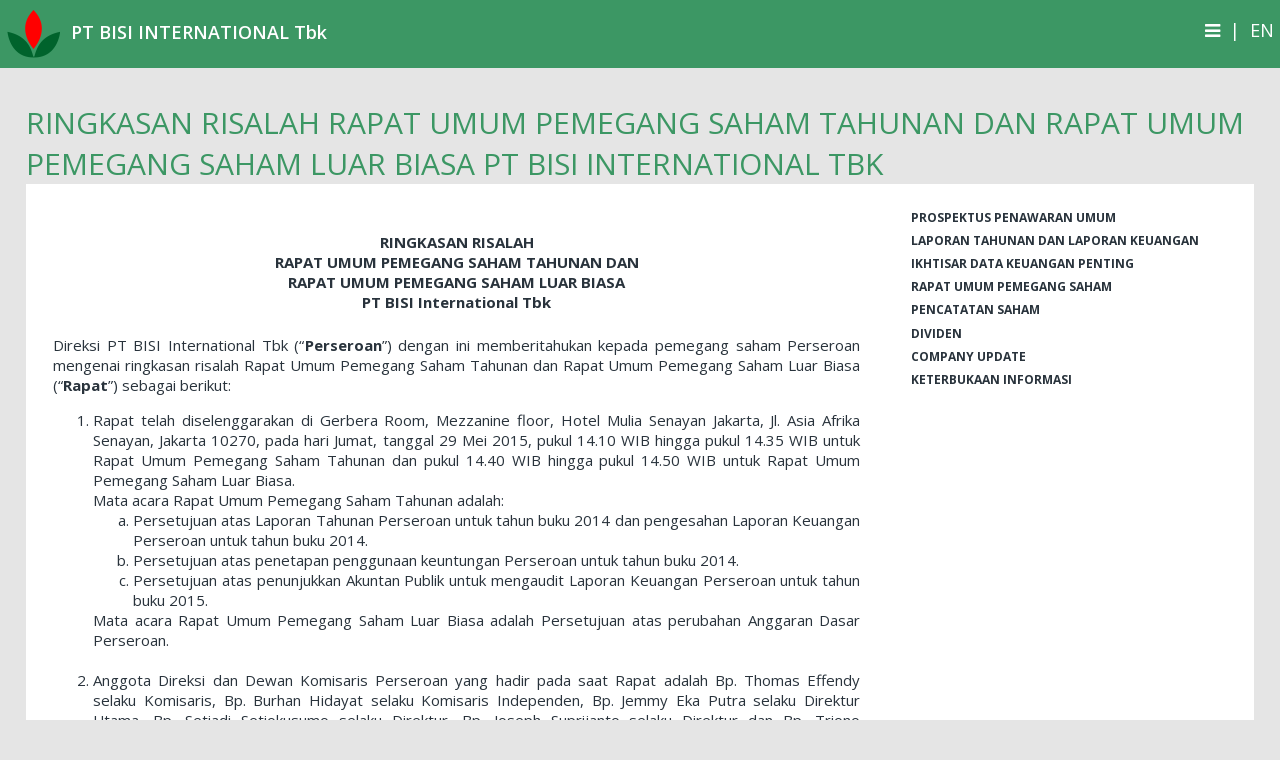

--- FILE ---
content_type: text/html; charset=UTF-8
request_url: https://bisi.co.id/index.php/2015/06/03/summary-of-minutes-of-annual-and-extraordinary-general-meeting-of-shareholders-2015/
body_size: 5259
content:
<!DOCTYPE html>
<html>
<head>
	<meta https-equiv="Content-type" content="text/html;charset=UTF-8">
	<meta name="viewport" content="height=device-height, width=device-width, initial-scale=1.0, minimum-scale=1.0, maximum-scale=1.0, user-scalable=no, target-densitydpi=device-dpi" />
	<title>BISI International Official Website</title>
	<script src="https://code.jquery.com/jquery-latest.min.js"></script>
	<script src="https://bisi.co.id/wp-content/themes/bisi2015id/js/masonry.pkgd.min.js"></script>
	<link href='https://fonts.googleapis.com/css?family=Open+Sans:400,600,700' rel='stylesheet' type='text/css'>
	<link href="https://bisi.co.id/wp-content/themes/bisi2015id/css/font-awesome.min.css" rel="stylesheet">
	<link href="https://bisi.co.id/wp-content/themes/bisi2015id/style.css" rel="stylesheet" type="text/css">
</head><body>
<div id="fordesktop">
	<div id="menudesktop">
	<a href="https://bisi.co.id"><img src="https://bisi.co.id/wp-content/uploads/2015/10/logo-bisi-e1444839776991.png" style="vertical-align: middle;">&nbsp;&nbsp;PT BISI INTERNATIONAL Tbk</a><div class="menubar"><div id="menubutton"><i class="fa fa-bars"></i></div> &nbsp;|&nbsp; <a href="https://bisi.co.id/en/index.php/2015/11/11/summary-of-minutes-of-annual-and-extraordinary-general-meetings-of-shareholders-pt-bisi-international-tbk/">EN</a></div><div id="dropmenu"><div class="menuwhitebox" style="margin-right: 2%;">TENTANG KAMI<div class="menuchild"><a href="https://bisi.co.id/index.php/2015/10/16/visi-dan-misi/">VISI DAN MISI</a></div><div class="menuchild"><a href="https://bisi.co.id/index.php/2015/10/17/riwayat-singkat-dan-kegiatan-usaha/">RIWAYAT SINGKAT DAN KEGIATAN USAHA</a></div><div class="menuchild"><a href="https://bisi.co.id/index.php/2015/10/17/kantor-pusat-dan-fasilitas-produksi/">KANTOR PUSAT DAN FASILITAS PRODUKSI</a></div><div class="menuchild"><a href="https://bisi.co.id/index.php/2015/10/17/struktur-kepemilikan/">STRUKTUR KEPEMILIKAN</a></div><div class="menuchild"><a href="https://bisi.co.id/index.php/2015/10/17/struktur-grup/">STRUKTUR GRUP</a></div><div class="menuchild"><a href="https://bisi.co.id/index.php/2015/10/17/struktur-organisasi/">STRUKTUR ORGANISASI</a></div><div class="menuchild"><a href="https://bisi.co.id/index.php/2015/10/17/manajemen-dan-komite/">MANAJEMEN</a></div><div class="menuchild"><a href="https://bisi.co.id/index.php/2015/10/17/lembaga-dan-profesi-penunjang-pasar-modal/">LEMBAGA DAN PROFESI PENUNJANG PASAR MODAL</a></div><div class="menuchild"><a href="https://bisi.co.id/index.php/2015/10/17/anggaran-dasar/">ANGGARAN DASAR</a></div></div><div class="menuwhitebox" style="margin-right: 2%;">PRODUK KAMI<div class="menuchild"><a href="https://bisi.co.id/index.php/2015/11/26/benih-jagung-hibrida/">BENIH JAGUNG HIBRIDA</a></div><div class="menuchild"><a href="https://bisi.co.id/index.php/2015/11/26/benih-hortikultura/">BENIH HORTIKULTURA</a></div><div class="menuchild"><a href="https://bisi.co.id/index.php/2015/11/26/benih-padi/">BENIH PADI</a></div><div class="menuchild"><a href="https://bisi.co.id/index.php/2015/11/26/pestisida-dan-pupuk/">PESTISIDA DAN PUPUK</a></div></div><div class="menuwhitebox">HUBUNGAN INVESTOR<div class="menuchild"><a href="https://bisi.co.id/index.php/2015/10/19/prospektus-penawaran-umum/">PROSPEKTUS PENAWARAN UMUM</a></div><div class="menuchild"><a href="https://bisi.co.id/index.php/2015/10/19/laporan-tahunan-dan-keuangan/">LAPORAN TAHUNAN DAN LAPORAN KEUANGAN</a></div><div class="menuchild"><a href="https://bisi.co.id/index.php/2015/10/20/ikhtisar-data-keuangan-penting/">IKHTISAR DATA KEUANGAN PENTING</a></div><div class="menuchild"><a href="https://bisi.co.id/index.php/2015/10/20/rapat-umum-pemegang-saham/">RAPAT UMUM PEMEGANG SAHAM</a></div><div class="menuchild"><a href="https://bisi.co.id/index.php/2015/11/12/pencatatan-saham/">PENCATATAN SAHAM</a></div><div class="menuchild"><a href="https://bisi.co.id/index.php/2015/11/12/dividen/">DIVIDEN</a></div><div class="menuchild"><a href="https://bisi.co.id/index.php/2016/04/04/company-update/">COMPANY UPDATE</a></div><div class="menuchild"><a href="https://bisi.co.id/index.php/2017/07/31/keterbukaan-informasi-2/">KETERBUKAAN INFORMASI</a></div></div><div class="menuwhitebox" style="margin-right: 2%;">TATA KELOLA PERUSAHAAN<div class="menuchild"><a href="https://bisi.co.id/index.php/2015/11/12/dewan-komisaris/">DEWAN KOMISARIS</a></div><div class="menuchild"><a href="https://bisi.co.id/index.php/2015/11/12/direksi/">DIREKSI</a></div><div class="menuchild"><a href="https://bisi.co.id/index.php/2015/11/12/komite-audit/">KOMITE AUDIT</a></div><div class="menuchild"><a href="https://bisi.co.id/index.php/2015/11/12/komite-nominasi-dan-remunerasi/">KOMITE NOMINASI DAN REMUNERASI</a></div><div class="menuchild"><a href="https://bisi.co.id/index.php/2015/11/12/unit-audit-internal/">UNIT AUDIT INTERNAL</a></div><div class="menuchild"><a href="https://bisi.co.id/index.php/2015/11/12/sekretaris-perusahaan/">SEKRETARIS PERUSAHAAN</a></div><div class="menuchild"><a href="https://bisi.co.id/index.php/2015/11/12/kode-etik/">KODE ETIK</a></div><div class="menuchild"><a href="https://bisi.co.id/index.php/2015/11/12/manajamen-risiko/">MANAJAMEN RISIKO</a></div><div class="menuchild"><a href="https://bisi.co.id/index.php/2020/10/07/kebijakan-hubungan-pemegang-saham/">KEBIJAKAN HUBUNGAN PEMEGANG SAHAM</a></div></div><div class="menuwhitebox" style="margin-right: 2%;">TANGGUNG JAWAB SOSIAL PERUSAHAAN<div class="menuchild"><a href="https://bisi.co.id/index.php/2021/05/27/laporan-keberlanjutan/">LAPORAN KEBERLANJUTAN</a></div></div><div class="menuwhitebox">HUBUNGI KAMI<div class="menuchild"><a href="https://bisi.co.id/index.php/2015/11/12/contact-form/">FORM KONTAK</a></div><div class="menuchild"><a href="https://bisi.co.id/index.php/2015/11/12/info-kontak/">INFO KONTAK</a></div></div></div></div>
<script>
	$(document).ready(function(){
		$("#menubutton").click(function(){
		$("#dropmenu").slideToggle("slow");
		var text = $('#menubutton').html();
		console.log(text);
		if (text == '<i class="fa fa-bars"></i>'){
			$('#menubutton').html('<i class="fa fa-times"></i>');
		} else {
			$('#menubutton').html('<i class="fa fa-bars"></i>');
		}
		});
	})
</script>	<div id="subpages">
	<div class="subpagestitle">RINGKASAN RISALAH RAPAT UMUM PEMEGANG SAHAM TAHUNAN DAN RAPAT UMUM PEMEGANG SAHAM LUAR BIASA PT BISI INTERNATIONAL TBK</div><div class="subpagesstage"><div class="subpagescontent"><table border="0">
<tr>
<td style="text-align: center; padding-bottom: 20px;">
			<strong><br />
				RINGKASAN RISALAH<br />
				RAPAT UMUM PEMEGANG SAHAM TAHUNAN DAN<br />
				RAPAT UMUM PEMEGANG SAHAM LUAR BIASA<br />
				PT BISI International Tbk<br />
			</strong>
		</td>
</tr>
<tr valign="top">
<td style="text-align: justify; padding-bottom: 20px;">
			Direksi PT BISI International Tbk (“<strong>Perseroan</strong>”) dengan ini memberitahukan kepada pemegang saham Perseroan mengenai ringkasan risalah Rapat Umum Pemegang Saham Tahunan dan Rapat Umum Pemegang Saham Luar Biasa (“<strong>Rapat</strong>”) sebagai berikut:</p>
<ol>
<li style="margin-bottom: 20px;">
					Rapat telah diselenggarakan di Gerbera Room, Mezzanine floor, Hotel Mulia Senayan Jakarta, Jl. Asia Afrika Senayan, Jakarta 10270, pada hari Jumat, tanggal 29 Mei 2015, pukul 14.10 WIB hingga pukul 14.35 WIB untuk Rapat Umum Pemegang Saham Tahunan dan pukul 14.40 WIB hingga pukul 14.50 WIB untuk Rapat Umum Pemegang Saham Luar Biasa.<br />
					Mata acara Rapat Umum Pemegang Saham Tahunan adalah:</p>
<ol type="a">
<li>Persetujuan atas Laporan Tahunan Perseroan untuk tahun buku 2014 dan pengesahan Laporan Keuangan Perseroan untuk tahun buku 2014.</li>
<li>Persetujuan atas penetapan penggunaan keuntungan Perseroan untuk tahun buku 2014.</li>
<li>Persetujuan atas penunjukkan Akuntan Publik untuk mengaudit Laporan Keuangan Perseroan untuk tahun buku 2015.</li>
</ol>
<p>					Mata acara Rapat Umum Pemegang Saham Luar Biasa adalah Persetujuan atas perubahan Anggaran Dasar Perseroan.
				</li>
<li style="margin-bottom: 20px;">
					Anggota Direksi dan Dewan Komisaris Perseroan yang hadir pada saat Rapat adalah Bp. Thomas Effendy selaku Komisaris, Bp. Burhan Hidayat selaku Komisaris Independen, Bp. Jemmy Eka Putra selaku Direktur Utama, Bp. Setiadi Setiokusumo selaku Direktur, Bp. Joseph Suprijanto selaku Direktur dan Bp. Triono Hardyanto selaku Direktur.
				</li>
<li style="margin-bottom: 20px;">
					Rapat Umum Pemegang Saham Tahunan telah dihadiri oleh 2.018.632.588 pemegang saham atau wakilnya yang memiliki hak suara yang sah atau setara dengan 67,29% dari seluruh jumlah saham dengan hak suara yang sah yang telah dikeluarkan oleh Perseroan.<br />
					Rapat Umum Pemegang Saham Luar Biasa telah dihadiri oleh 2.001.988.088 pemegang saham atau wakilnya yang memiliki hak suara yang sah atau setara dengan 66,73% dari seluruh jumlah saham dengan hak suara yang sah yang telah dikeluarkan oleh Perseroan.
				</li>
<li>
					Rapat telah memberikan kesempatan kepada pemegang saham untuk mengajukan pertanyaan dan/ atau memberikan pendapat terkait setiap mata acara Rapat.
				</li>
<li style="margin-bottom: 20px;">
					Mekanisme pengambilan keputusan dalam Rapat dilakukan dengan cara musyawarah untuk mufakat dan apabila musyawarah untuk mufakat tidak tercapai, maka dilakukan pemungutan suara.
				</li>
<li style="margin-bottom: 20px;">
					Keputusan, hasil pemungutan suara dan jumlah pemegang saham yang mengajukan pertanyaan dan/atau memberikan pendapat terkait setiap mata acara Rapat adalah sebagai berikut: </p>
<p>					<strong>Mata Acara Pertama Rapat Umum Pemegang Saham Tahunan:</strong></p>
<ol type="a">
<li>
							Keputusan:</p>
<ol type="i">
<li>
									Menerima baik dan menyetujui Laporan Tahunan Perseroan untuk tahun buku yang berakhir pada tanggal 31 Desember 2014, termasuk Laporan Direksi dan Laporan tugas pengawasan Dewan Komisaris Perseroan, dan;
								</li>
<li>
									Menerima baik dan menyetujui serta mengesahkan Laporan Keuangan Perseroan untuk tahun buku yang berakhir pada tanggal 31 Desember 2014 yang telah diaudit oleh Kantor Akuntan Publik Purwantono, Suherman &#038; Surja, sebagaimana tercantum dalam laporannya No. RPC-7123/PSS/2015 tanggal 27 Maret 2015 dengan pendapat ”Wajar Tanpa Pengecualian”, dengan demikian membebaskan anggota Direksi dan Dewan Komisaris Perseroan dari tanggung jawab dan segala tanggungan (acquit et de charge) atas tindakan pengurusan dan pengawasan yang telah mereka jalankan selama tahun buku 2014, sepanjang tindakan-tindakan mereka tercantum dalam Laporan Keuangan Perseroan untuk tahun buku 2014.
								</li>
</ol>
</li>
<li>
							Keputusan mata acara ini diambil berdasarkan musyawarah untuk mufakat.
						</li>
<li>
							Tidak ada pemegang saham yang mengajukan pertanyaan dan/atau memberikan pendapat terkait mata acara ini.
						</li>
<p>
					</ol>
<p>					<strong>Mata Acara Kedua Rapat Umum Pemegang Saham Tahunan:</strong></p>
<ol type="a">
<li>
							Keputusan:<br />
							Menyetujui penggunaan keuntungan tahun buku 2014 sebagai berikut: </p>
<ol type="i">
<li>
									Penyisihan sejumlah Rp10.000.000.000 sebagai cadangan sebagaimana disyaratkan oleh ketentuan Pasal 70 UU PT dan Pasal 22 ayat 1 Anggaran Dasar Perseroan;
								</li>
<li>
									Pembagian dividen tunai sebesar Rp21 (dua puluh satu Rupiah) setiap saham atau 38,12% dari laba tahun berjalan yang dapat diatribusikan kepada pemilik entitas induk untuk tahun buku 2014, yang dibayarkan atas 3.000.000.000 saham atau seluruhnya sebesar Rp63.000.000.000 serta memberikan kuasa kepada Direksi untuk menentukan jadwal dan tata cara pelaksanaan pembagian dividen tersebut sesuai dengan ketentuan peraturan perundang-undangan yang berlaku di bidang pasar modal dan mengumumkannya dalam dua surat kabar;
								</li>
<li>
									Sisanya dimasukkan sebagai laba ditahan.
								</li>
</ol>
</li>
<li>
							Keputusan mata acara ini diambil berdasarkan musyawarah untuk mufakat.
						</li>
<li>
							Tidak ada pemegang saham yang mengajukan pertanyaan dan/atau memberikan pendapat terkait mata acara ini.
						</li>
<p>
					</ol>
<p>					<strong>Mata Acara Ketiga Rapat Umum Pemegang Saham Tahunan:</strong></p>
<ol type="a">
<li>
							Keputusan:<br />
							Menyetujui penunjukkan Kantor Akuntan Publik Purwantono, Suherman &#038; Surja sebagai Akuntan Publik yang akan mengaudit Laporan Keuangan Perseroan untuk tahun buku 2015 dan memberikan wewenang kepada Direksi Perseroan untuk menetapkan jumlah honorarium yang harus dibayarkan kepada Kantor Akuntan Publik tersebut, untuk jasa-jasa mereka.
						</li>
<li>
							(1) Pemegang saham yang menyatakan “Tidak Setuju” sejumlah 2.402.900 saham atau 0,12% dari seluruh saham dengan hak suara yang hadir dalam Rapat Umum Pemegang Saham Tahunan; (2) tidak ada pemegang saham yang menyatakan “Abstain”; dan (3) pemegang saham yang menyatakan “Setuju” sejumlah 2.016.229.668 saham atau 99,88% dari seluruh saham dengan hak suara yang hadir dalam Rapat Umum Pemegang Saham Tahunan.
						</li>
<li>
							Tidak ada pemegang saham yang mengajukan pertanyaan dan/atau memberikan pendapat terkait mata acara ini.
						</li>
<p>
					</ol>
<p>					<strong>Mata Acara Rapat Umum Pemegang Saham Luar Biasa:</strong></p>
<ol type="a">
<li>
							Keputusan:</p>
<ol type="i">
<li>
									Melakukan perubahan beberapa ketentuan dalam Anggaran Dasar antara lain untuk disesuaikan dengan Peraturan Otoritas Jasa Keuangan No. 32/POJK.04/2014 tanggal 8 Desember 2014 tentang Rencana dan Penyelenggaraan Rapat Umum Pemegang Saham Perusahaan Terbuka (“<strong>POJK 32</strong>”) dan Peraturan Otoritas Jasa Keuangan No. 33/POJK.04/2014 tanggal 8 Desember 2014 tentang Direksi dan Dewan Komisaris Emiten atau Perusahaan Publik;
								</li>
<li>
									Menyusun kembali seluruh Anggaran Dasar, sesuai lampiran yang dilekatkan pada akta Berita Acara Rapat, dan;
								</li>
<li>
									Memberikan kuasa dan wewenang kepada Direksi Perseroan dengan hak substitusi, untuk melakukan segala tindakan yang diperlukan, berkaitan dengan keputusan mata acara Rapat ini, sesuai peraturan perundang-undangan yang berlaku, dan menyatakan kembali seluruh perubahan Anggaran Dasar tersebut dalam Akta Notaris termasuk melakukan pengurusan pemberitahuan dan/atau persetujuan kepada Kementerian Hukum Dan Hak Asasi Manusia Republik Indonesia.
								</li>
</ol>
</li>
<li>
							(1) Pemegang saham yang menyatakan “Tidak Setuju” sejumlah 2.402.900 saham atau 0,12% dari seluruh saham dengan hak suara yang hadir dalam Rapat Umum Pemegang Saham Luar Biasa; (2) tidak ada pemegang saham yang menyatakan “Abstain”; dan (3) pemegang saham yang menyatakan “Setuju” sejumlah 1.999.585.188 saham atau 99,88% dari seluruh saham dengan hak suara yang hadir dalam Rapat Umum Pemegang Saham Luar Biasa.
						</li>
<li>
							Tidak ada pemegang saham yang mengajukan pertanyaan dan/atau memberikan pendapat terkait mata acara ini.
						</li>
</ol>
</li>
<li style="margin-bottom: 20px;">
					Jadwal dan tata cara pelaksanaan pembagian dividen tunai kepada pemegang saham akan diumumkan oleh Direksi dalam 2 (dua) surat kabar harian berbahasa Indonesia berperedaran nasional, situs web Bursa Efek Indonesia dan situs www.bisi.co.id dengan memperhatikan ketentuan peraturan perundang-undangan yang berlaku di bidang pasar modal, terutama Pasal 36 POJK 32.
				</li>
</ol>
</td>
</tr>
<tr>
<td style="text-align: center; padding-bottom: 20px;">
			Jakarta, 3 June 2015<br />
			<strong>The Board of Directors of PT BISI International Tbk</strong>
		</td>
</tr>
</table>
</div><div class="subpagesmenu"><div class="menuchild" style="margin-bottom: 2%;"><a href="https://bisi.co.id/index.php/2015/10/19/prospektus-penawaran-umum/">PROSPEKTUS PENAWARAN UMUM</a></div><div class="menuchild" style="margin-bottom: 2%;"><a href="https://bisi.co.id/index.php/2015/10/19/laporan-tahunan-dan-keuangan/">LAPORAN TAHUNAN DAN LAPORAN KEUANGAN</a></div><div class="menuchild" style="margin-bottom: 2%;"><a href="https://bisi.co.id/index.php/2015/10/20/ikhtisar-data-keuangan-penting/">IKHTISAR DATA KEUANGAN PENTING</a></div><div class="menuchild" style="margin-bottom: 2%;"><a href="https://bisi.co.id/index.php/2015/10/20/rapat-umum-pemegang-saham/">RAPAT UMUM PEMEGANG SAHAM</a></div><div class="menuchild" style="margin-bottom: 2%;"><a href="https://bisi.co.id/index.php/2015/11/12/pencatatan-saham/">PENCATATAN SAHAM</a></div><div class="menuchild" style="margin-bottom: 2%;"><a href="https://bisi.co.id/index.php/2015/11/12/dividen/">DIVIDEN</a></div><div class="menuchild" style="margin-bottom: 2%;"><a href="https://bisi.co.id/index.php/2016/04/04/company-update/">COMPANY UPDATE</a></div><div class="menuchild" style="margin-bottom: 2%;"><a href="https://bisi.co.id/index.php/2017/07/31/keterbukaan-informasi-2/">KETERBUKAAN INFORMASI</a></div></div></div>	</div>	
	<div id="footer">
	Copyright© 2015 PT BISI International Tbk. All Right Reserved - <a href="https://bisi.co.id/index.php/2016/01/04/pernyataan-situs-web/">Disclaimer</a>
</div>	
</div>
<div id="formobile">
	<div class="mobilemenubar">
	<a href="https://bisi.co.id"><img src="https://bisi.co.id/wp-content/uploads/2015/10/logo-bisi-e1444839776991.png" style="vertical-align: middle;"><div class="menutitle">&nbsp;&nbsp;PT BISI INTERNATIONAL Tbk</div></a><div class="menubar"><div id="menubuttonmobile"><i class="fa fa-bars"></i></div> &nbsp;|&nbsp; <a href="https://bisi.co.id/en/index.php/2015/11/11/summary-of-minutes-of-annual-and-extraordinary-general-meetings-of-shareholders-pt-bisi-international-tbk/">EN</a></div></div>
<div id="dropmenumobile"><div class="mobilemenubar1" style="cursor: pointer; border-top: 1px white dashed;"><div class="menubar" style="float: left;">TENTANG KAMI</div><div class="tabpointer"><i class="fa fa-caret-right"></i></div></div><div class="mobilemenuchild"><a href="https://bisi.co.id/index.php/2015/10/16/visi-dan-misi/"><div class="menuchild">VISI DAN MISI</div></a><a href="https://bisi.co.id/index.php/2015/10/17/riwayat-singkat-dan-kegiatan-usaha/"><div class="menuchild">RIWAYAT SINGKAT DAN KEGIATAN USAHA</div></a><a href="https://bisi.co.id/index.php/2015/10/17/kantor-pusat-dan-fasilitas-produksi/"><div class="menuchild">KANTOR PUSAT DAN FASILITAS PRODUKSI</div></a><a href="https://bisi.co.id/index.php/2015/10/17/struktur-kepemilikan/"><div class="menuchild">STRUKTUR KEPEMILIKAN</div></a><a href="https://bisi.co.id/index.php/2015/10/17/struktur-grup/"><div class="menuchild">STRUKTUR GRUP</div></a><a href="https://bisi.co.id/index.php/2015/10/17/struktur-organisasi/"><div class="menuchild">STRUKTUR ORGANISASI</div></a><a href="https://bisi.co.id/index.php/2015/10/17/manajemen-dan-komite/"><div class="menuchild">MANAJEMEN</div></a><a href="https://bisi.co.id/index.php/2015/10/17/lembaga-dan-profesi-penunjang-pasar-modal/"><div class="menuchild">LEMBAGA DAN PROFESI PENUNJANG PASAR MODAL</div></a><a href="https://bisi.co.id/index.php/2015/10/17/anggaran-dasar/"><div class="menuchild">ANGGARAN DASAR</div></a></div><div class="mobilemenubar1" style="cursor: pointer; border-top: 1px white dashed;"><div class="menubar" style="float: left;">PRODUK KAMI</div><div class="tabpointer"><i class="fa fa-caret-right"></i></div></div><div class="mobilemenuchild"><a href="https://bisi.co.id/index.php/2015/11/26/benih-jagung-hibrida/"><div class="menuchild">BENIH JAGUNG HIBRIDA</div></a><a href="https://bisi.co.id/index.php/2015/11/26/benih-hortikultura/"><div class="menuchild">BENIH HORTIKULTURA</div></a><a href="https://bisi.co.id/index.php/2015/11/26/benih-padi/"><div class="menuchild">BENIH PADI</div></a><a href="https://bisi.co.id/index.php/2015/11/26/pestisida-dan-pupuk/"><div class="menuchild">PESTISIDA DAN PUPUK</div></a></div><div class="mobilemenubar1" style="cursor: pointer; border-top: 1px white dashed;"><div class="menubar" style="float: left;">HUBUNGAN INVESTOR</div><div class="tabpointer"><i class="fa fa-caret-right"></i></div></div><div class="mobilemenuchild"><a href="https://bisi.co.id/index.php/2015/10/19/prospektus-penawaran-umum/"><div class="menuchild">PROSPEKTUS PENAWARAN UMUM</div></a><a href="https://bisi.co.id/index.php/2015/10/19/laporan-tahunan-dan-keuangan/"><div class="menuchild">LAPORAN TAHUNAN DAN LAPORAN KEUANGAN</div></a><a href="https://bisi.co.id/index.php/2015/10/20/ikhtisar-data-keuangan-penting/"><div class="menuchild">IKHTISAR DATA KEUANGAN PENTING</div></a><a href="https://bisi.co.id/index.php/2015/10/20/rapat-umum-pemegang-saham/"><div class="menuchild">RAPAT UMUM PEMEGANG SAHAM</div></a><a href="https://bisi.co.id/index.php/2015/11/12/pencatatan-saham/"><div class="menuchild">PENCATATAN SAHAM</div></a><a href="https://bisi.co.id/index.php/2015/11/12/dividen/"><div class="menuchild">DIVIDEN</div></a><a href="https://bisi.co.id/index.php/2016/04/04/company-update/"><div class="menuchild">COMPANY UPDATE</div></a><a href="https://bisi.co.id/index.php/2017/07/31/keterbukaan-informasi-2/"><div class="menuchild">KETERBUKAAN INFORMASI</div></a></div><div class="mobilemenubar1" style="cursor: pointer; border-top: 1px white dashed;"><div class="menubar" style="float: left;">TATA KELOLA PERUSAHAAN</div><div class="tabpointer"><i class="fa fa-caret-right"></i></div></div><div class="mobilemenuchild"><a href="https://bisi.co.id/index.php/2015/11/12/dewan-komisaris/"><div class="menuchild">DEWAN KOMISARIS</div></a><a href="https://bisi.co.id/index.php/2015/11/12/direksi/"><div class="menuchild">DIREKSI</div></a><a href="https://bisi.co.id/index.php/2015/11/12/komite-audit/"><div class="menuchild">KOMITE AUDIT</div></a><a href="https://bisi.co.id/index.php/2015/11/12/komite-nominasi-dan-remunerasi/"><div class="menuchild">KOMITE NOMINASI DAN REMUNERASI</div></a><a href="https://bisi.co.id/index.php/2015/11/12/unit-audit-internal/"><div class="menuchild">UNIT AUDIT INTERNAL</div></a><a href="https://bisi.co.id/index.php/2015/11/12/sekretaris-perusahaan/"><div class="menuchild">SEKRETARIS PERUSAHAAN</div></a><a href="https://bisi.co.id/index.php/2015/11/12/kode-etik/"><div class="menuchild">KODE ETIK</div></a><a href="https://bisi.co.id/index.php/2015/11/12/manajamen-risiko/"><div class="menuchild">MANAJAMEN RISIKO</div></a><a href="https://bisi.co.id/index.php/2020/10/07/kebijakan-hubungan-pemegang-saham/"><div class="menuchild">KEBIJAKAN HUBUNGAN PEMEGANG SAHAM</div></a></div><div class="mobilemenubar1" style="cursor: pointer; border-top: 1px white dashed;"><div class="menubar" style="float: left;">TANGGUNG JAWAB SOSIAL PERUSAHAAN</div><div class="tabpointer"><i class="fa fa-caret-right"></i></div></div><div class="mobilemenuchild"><a href="https://bisi.co.id/index.php/2021/05/27/laporan-keberlanjutan/"><div class="menuchild">LAPORAN KEBERLANJUTAN</div></a></div><div class="mobilemenubar1" style="cursor: pointer; border-top: 1px white dashed;"><div class="menubar" style="float: left;">HUBUNGI KAMI</div><div class="tabpointer"><i class="fa fa-caret-right"></i></div></div><div class="mobilemenuchild"><a href="https://bisi.co.id/index.php/2015/11/12/contact-form/"><div class="menuchild">FORM KONTAK</div></a><a href="https://bisi.co.id/index.php/2015/11/12/info-kontak/"><div class="menuchild">INFO KONTAK</div></a></div></div><script>
	$(document).ready(function(){
		$("#menubuttonmobile").click(function(){
			$("#dropmenumobile").slideToggle("slow");
			var text = $('#menubuttonmobile').html();
			console.log(text);
			if (text == '<i class="fa fa-bars"></i>'){
				$('#menubuttonmobile').html('<i class="fa fa-times"></i>');
			} else {
				$('#menubuttonmobile').html('<i class="fa fa-bars"></i>');
			}
		});
		$(".mobilemenubar1").click(function(){
			console.log(this);
			var text2 = $(this).find('.tabpointer').html();
			var berikut = $(this).next().css('display');
			var text1 = $(this).text();
			console.log(text2);
			if (berikut == "none") {
				$('.mobilemenuchild').slideUp("slow");
				$('.tabpointer').html('<i class="fa fa-caret-right"></i>');
				$(this).next().slideDown("slow");
				$(this).find('.tabpointer').html('<i class="fa fa-caret-down"></i>');
			} 
		});
	})
</script>
	<div id="subpages">
	<div class="subpagestitle">RINGKASAN RISALAH RAPAT UMUM PEMEGANG SAHAM TAHUNAN DAN RAPAT UMUM PEMEGANG SAHAM LUAR BIASA PT BISI INTERNATIONAL TBK</div><div class="subpagesstage"><div class="subpagescontent"><table border="0">
<tr>
<td style="text-align: center; padding-bottom: 20px;">
			<strong><br />
				RINGKASAN RISALAH<br />
				RAPAT UMUM PEMEGANG SAHAM TAHUNAN DAN<br />
				RAPAT UMUM PEMEGANG SAHAM LUAR BIASA<br />
				PT BISI International Tbk<br />
			</strong>
		</td>
</tr>
<tr valign="top">
<td style="text-align: justify; padding-bottom: 20px;">
			Direksi PT BISI International Tbk (“<strong>Perseroan</strong>”) dengan ini memberitahukan kepada pemegang saham Perseroan mengenai ringkasan risalah Rapat Umum Pemegang Saham Tahunan dan Rapat Umum Pemegang Saham Luar Biasa (“<strong>Rapat</strong>”) sebagai berikut:</p>
<ol>
<li style="margin-bottom: 20px;">
					Rapat telah diselenggarakan di Gerbera Room, Mezzanine floor, Hotel Mulia Senayan Jakarta, Jl. Asia Afrika Senayan, Jakarta 10270, pada hari Jumat, tanggal 29 Mei 2015, pukul 14.10 WIB hingga pukul 14.35 WIB untuk Rapat Umum Pemegang Saham Tahunan dan pukul 14.40 WIB hingga pukul 14.50 WIB untuk Rapat Umum Pemegang Saham Luar Biasa.<br />
					Mata acara Rapat Umum Pemegang Saham Tahunan adalah:</p>
<ol type="a">
<li>Persetujuan atas Laporan Tahunan Perseroan untuk tahun buku 2014 dan pengesahan Laporan Keuangan Perseroan untuk tahun buku 2014.</li>
<li>Persetujuan atas penetapan penggunaan keuntungan Perseroan untuk tahun buku 2014.</li>
<li>Persetujuan atas penunjukkan Akuntan Publik untuk mengaudit Laporan Keuangan Perseroan untuk tahun buku 2015.</li>
</ol>
<p>					Mata acara Rapat Umum Pemegang Saham Luar Biasa adalah Persetujuan atas perubahan Anggaran Dasar Perseroan.
				</li>
<li style="margin-bottom: 20px;">
					Anggota Direksi dan Dewan Komisaris Perseroan yang hadir pada saat Rapat adalah Bp. Thomas Effendy selaku Komisaris, Bp. Burhan Hidayat selaku Komisaris Independen, Bp. Jemmy Eka Putra selaku Direktur Utama, Bp. Setiadi Setiokusumo selaku Direktur, Bp. Joseph Suprijanto selaku Direktur dan Bp. Triono Hardyanto selaku Direktur.
				</li>
<li style="margin-bottom: 20px;">
					Rapat Umum Pemegang Saham Tahunan telah dihadiri oleh 2.018.632.588 pemegang saham atau wakilnya yang memiliki hak suara yang sah atau setara dengan 67,29% dari seluruh jumlah saham dengan hak suara yang sah yang telah dikeluarkan oleh Perseroan.<br />
					Rapat Umum Pemegang Saham Luar Biasa telah dihadiri oleh 2.001.988.088 pemegang saham atau wakilnya yang memiliki hak suara yang sah atau setara dengan 66,73% dari seluruh jumlah saham dengan hak suara yang sah yang telah dikeluarkan oleh Perseroan.
				</li>
<li>
					Rapat telah memberikan kesempatan kepada pemegang saham untuk mengajukan pertanyaan dan/ atau memberikan pendapat terkait setiap mata acara Rapat.
				</li>
<li style="margin-bottom: 20px;">
					Mekanisme pengambilan keputusan dalam Rapat dilakukan dengan cara musyawarah untuk mufakat dan apabila musyawarah untuk mufakat tidak tercapai, maka dilakukan pemungutan suara.
				</li>
<li style="margin-bottom: 20px;">
					Keputusan, hasil pemungutan suara dan jumlah pemegang saham yang mengajukan pertanyaan dan/atau memberikan pendapat terkait setiap mata acara Rapat adalah sebagai berikut: </p>
<p>					<strong>Mata Acara Pertama Rapat Umum Pemegang Saham Tahunan:</strong></p>
<ol type="a">
<li>
							Keputusan:</p>
<ol type="i">
<li>
									Menerima baik dan menyetujui Laporan Tahunan Perseroan untuk tahun buku yang berakhir pada tanggal 31 Desember 2014, termasuk Laporan Direksi dan Laporan tugas pengawasan Dewan Komisaris Perseroan, dan;
								</li>
<li>
									Menerima baik dan menyetujui serta mengesahkan Laporan Keuangan Perseroan untuk tahun buku yang berakhir pada tanggal 31 Desember 2014 yang telah diaudit oleh Kantor Akuntan Publik Purwantono, Suherman &#038; Surja, sebagaimana tercantum dalam laporannya No. RPC-7123/PSS/2015 tanggal 27 Maret 2015 dengan pendapat ”Wajar Tanpa Pengecualian”, dengan demikian membebaskan anggota Direksi dan Dewan Komisaris Perseroan dari tanggung jawab dan segala tanggungan (acquit et de charge) atas tindakan pengurusan dan pengawasan yang telah mereka jalankan selama tahun buku 2014, sepanjang tindakan-tindakan mereka tercantum dalam Laporan Keuangan Perseroan untuk tahun buku 2014.
								</li>
</ol>
</li>
<li>
							Keputusan mata acara ini diambil berdasarkan musyawarah untuk mufakat.
						</li>
<li>
							Tidak ada pemegang saham yang mengajukan pertanyaan dan/atau memberikan pendapat terkait mata acara ini.
						</li>
<p>
					</ol>
<p>					<strong>Mata Acara Kedua Rapat Umum Pemegang Saham Tahunan:</strong></p>
<ol type="a">
<li>
							Keputusan:<br />
							Menyetujui penggunaan keuntungan tahun buku 2014 sebagai berikut: </p>
<ol type="i">
<li>
									Penyisihan sejumlah Rp10.000.000.000 sebagai cadangan sebagaimana disyaratkan oleh ketentuan Pasal 70 UU PT dan Pasal 22 ayat 1 Anggaran Dasar Perseroan;
								</li>
<li>
									Pembagian dividen tunai sebesar Rp21 (dua puluh satu Rupiah) setiap saham atau 38,12% dari laba tahun berjalan yang dapat diatribusikan kepada pemilik entitas induk untuk tahun buku 2014, yang dibayarkan atas 3.000.000.000 saham atau seluruhnya sebesar Rp63.000.000.000 serta memberikan kuasa kepada Direksi untuk menentukan jadwal dan tata cara pelaksanaan pembagian dividen tersebut sesuai dengan ketentuan peraturan perundang-undangan yang berlaku di bidang pasar modal dan mengumumkannya dalam dua surat kabar;
								</li>
<li>
									Sisanya dimasukkan sebagai laba ditahan.
								</li>
</ol>
</li>
<li>
							Keputusan mata acara ini diambil berdasarkan musyawarah untuk mufakat.
						</li>
<li>
							Tidak ada pemegang saham yang mengajukan pertanyaan dan/atau memberikan pendapat terkait mata acara ini.
						</li>
<p>
					</ol>
<p>					<strong>Mata Acara Ketiga Rapat Umum Pemegang Saham Tahunan:</strong></p>
<ol type="a">
<li>
							Keputusan:<br />
							Menyetujui penunjukkan Kantor Akuntan Publik Purwantono, Suherman &#038; Surja sebagai Akuntan Publik yang akan mengaudit Laporan Keuangan Perseroan untuk tahun buku 2015 dan memberikan wewenang kepada Direksi Perseroan untuk menetapkan jumlah honorarium yang harus dibayarkan kepada Kantor Akuntan Publik tersebut, untuk jasa-jasa mereka.
						</li>
<li>
							(1) Pemegang saham yang menyatakan “Tidak Setuju” sejumlah 2.402.900 saham atau 0,12% dari seluruh saham dengan hak suara yang hadir dalam Rapat Umum Pemegang Saham Tahunan; (2) tidak ada pemegang saham yang menyatakan “Abstain”; dan (3) pemegang saham yang menyatakan “Setuju” sejumlah 2.016.229.668 saham atau 99,88% dari seluruh saham dengan hak suara yang hadir dalam Rapat Umum Pemegang Saham Tahunan.
						</li>
<li>
							Tidak ada pemegang saham yang mengajukan pertanyaan dan/atau memberikan pendapat terkait mata acara ini.
						</li>
<p>
					</ol>
<p>					<strong>Mata Acara Rapat Umum Pemegang Saham Luar Biasa:</strong></p>
<ol type="a">
<li>
							Keputusan:</p>
<ol type="i">
<li>
									Melakukan perubahan beberapa ketentuan dalam Anggaran Dasar antara lain untuk disesuaikan dengan Peraturan Otoritas Jasa Keuangan No. 32/POJK.04/2014 tanggal 8 Desember 2014 tentang Rencana dan Penyelenggaraan Rapat Umum Pemegang Saham Perusahaan Terbuka (“<strong>POJK 32</strong>”) dan Peraturan Otoritas Jasa Keuangan No. 33/POJK.04/2014 tanggal 8 Desember 2014 tentang Direksi dan Dewan Komisaris Emiten atau Perusahaan Publik;
								</li>
<li>
									Menyusun kembali seluruh Anggaran Dasar, sesuai lampiran yang dilekatkan pada akta Berita Acara Rapat, dan;
								</li>
<li>
									Memberikan kuasa dan wewenang kepada Direksi Perseroan dengan hak substitusi, untuk melakukan segala tindakan yang diperlukan, berkaitan dengan keputusan mata acara Rapat ini, sesuai peraturan perundang-undangan yang berlaku, dan menyatakan kembali seluruh perubahan Anggaran Dasar tersebut dalam Akta Notaris termasuk melakukan pengurusan pemberitahuan dan/atau persetujuan kepada Kementerian Hukum Dan Hak Asasi Manusia Republik Indonesia.
								</li>
</ol>
</li>
<li>
							(1) Pemegang saham yang menyatakan “Tidak Setuju” sejumlah 2.402.900 saham atau 0,12% dari seluruh saham dengan hak suara yang hadir dalam Rapat Umum Pemegang Saham Luar Biasa; (2) tidak ada pemegang saham yang menyatakan “Abstain”; dan (3) pemegang saham yang menyatakan “Setuju” sejumlah 1.999.585.188 saham atau 99,88% dari seluruh saham dengan hak suara yang hadir dalam Rapat Umum Pemegang Saham Luar Biasa.
						</li>
<li>
							Tidak ada pemegang saham yang mengajukan pertanyaan dan/atau memberikan pendapat terkait mata acara ini.
						</li>
</ol>
</li>
<li style="margin-bottom: 20px;">
					Jadwal dan tata cara pelaksanaan pembagian dividen tunai kepada pemegang saham akan diumumkan oleh Direksi dalam 2 (dua) surat kabar harian berbahasa Indonesia berperedaran nasional, situs web Bursa Efek Indonesia dan situs www.bisi.co.id dengan memperhatikan ketentuan peraturan perundang-undangan yang berlaku di bidang pasar modal, terutama Pasal 36 POJK 32.
				</li>
</ol>
</td>
</tr>
<tr>
<td style="text-align: center; padding-bottom: 20px;">
			Jakarta, 3 June 2015<br />
			<strong>The Board of Directors of PT BISI International Tbk</strong>
		</td>
</tr>
</table>
</div></div>	</div>
	<div id="subpages">
		<div class="subpagesstage"><div class="subpagesmenu"><div class="menuchild" style="margin-bottom: 2%;"><a href="https://bisi.co.id/index.php/2015/10/19/prospektus-penawaran-umum/">PROSPEKTUS PENAWARAN UMUM</a></div><div class="menuchild" style="margin-bottom: 2%;"><a href="https://bisi.co.id/index.php/2015/10/19/laporan-tahunan-dan-keuangan/">LAPORAN TAHUNAN DAN LAPORAN KEUANGAN</a></div><div class="menuchild" style="margin-bottom: 2%;"><a href="https://bisi.co.id/index.php/2015/10/20/ikhtisar-data-keuangan-penting/">IKHTISAR DATA KEUANGAN PENTING</a></div><div class="menuchild" style="margin-bottom: 2%;"><a href="https://bisi.co.id/index.php/2015/10/20/rapat-umum-pemegang-saham/">RAPAT UMUM PEMEGANG SAHAM</a></div><div class="menuchild" style="margin-bottom: 2%;"><a href="https://bisi.co.id/index.php/2015/11/12/pencatatan-saham/">PENCATATAN SAHAM</a></div><div class="menuchild" style="margin-bottom: 2%;"><a href="https://bisi.co.id/index.php/2015/11/12/dividen/">DIVIDEN</a></div><div class="menuchild" style="margin-bottom: 2%;"><a href="https://bisi.co.id/index.php/2016/04/04/company-update/">COMPANY UPDATE</a></div><div class="menuchild" style="margin-bottom: 2%;"><a href="https://bisi.co.id/index.php/2017/07/31/keterbukaan-informasi-2/">KETERBUKAAN INFORMASI</a></div></div></div>	</div>
	<div id="footer">
	Copyright© 2015 PT BISI International Tbk. All Right Reserved - <a href="https://bisi.co.id/index.php/2016/01/04/pernyataan-situs-web/">Disclaimer</a>
</div></div>
</body>
</html>

--- FILE ---
content_type: text/css
request_url: https://bisi.co.id/wp-content/themes/bisi2015id/style.css
body_size: 1085
content:
/*
Theme Name: CPI 2015
Theme URI: http://www.binuma.com/cpi
Author: Deddy Mulyawan
Author URI: http://www.redglobe360.com/
Description: Charoen Pokphand Indonesia 2015
Version: 1
*/

body{
	font-family: 'Open Sans', sans-serif;
	font-size: 0.75em;
	margin:0px auto;
	background-color: #E5E5E5;
	padding: 0px;
	text-shadow: none;
	color: #29333C;
}

a {
	text-decoration: none;
	color: inherit;
}

p {
    padding: 0px;
    margin: 0px;
}

section {
	display: block;
	width: 100%;
}

#fordesktop{
	display: block;
}

#formobile, .hidethis, .managementcounter{
	display: none;
}

.showthis {
	display: inline-block;
}

#mainbanner, #mainbanner img, .stagebg img{
	display: block;
	width: 100%;
}

#menudesktop {
	display: block;
	width: 99%;
	padding: 0.5%;
	position: fixed;
	top: 0;
	left: 0;
	z-index: 4000;
	background-color: #3c9764;
	color: #ffffff;
	font-weight: 600;
	font-size: 150%;
}

.menuitem{
	display: inline-block;
	color: #ffffff;
	font-weight: 400;
}

.menubar {
	display: inline-block;
	color: #ffffff;
	float: right;
	padding-top: 0.9%;
	font-weight: 400;
}

.menuborder{
	display: inline-block;
	font-size: 125%;
	color: #ff0000;
}

#dropmenu{
	display: none;
	width: 100%;
	text-align: left;
}

#menubutton, #menubuttonmobile{
	display: inline-block;
	cursor: pointer;
}

.menuwhitebox{
	display: inline-block;
	width: 28%;
	padding: 1% 2%;
	background-color: #ffffff;
	color: #3c9764;
	font-size: 80%;
	vertical-align: top;
}

.menuwhiteboxcontent{
	display: inline-block;
	width: 96%;
	padding: 2%;
	background-color: #ffffff;
	color: #0AA1FF;
	font-size: 80%;
	vertical-align: top;
}

.menuwhiteboxcontent img{
	width: 45%;
	padding: 0 2% 2% 0;
	float: left;
}

.mainwhiteboxcontent50 img{
	display: inline-block;
	width: 75%;
}

.mainwhiteboxcontent100 img{
	display: inline-block;
	float: left;
	width: 34%;
	padding: 2%;
}

.menuchild{
	display: block;
	color: #29333C;
}

.menuchild:hover{
	display: block;
	color: #3C9764;
}

#stage{
	display: block;
	width: 100%;
	overflow: hidden;
}

.datebox {
	display: inline-block;
	width: 8%;
	padding: 2%;
	background-color: #000000;
	color: #ffffff;
	text-align: center;
}

.announcementtext {
	display: inline-block;
	width: 84%;
	padding: 2% 2%;
	font-size: 100%;
	color: #29333C;
	vertical-align: top;
}

.mainwhitebox{
	display: inline-block;
	width: 44%;
	padding: 2%;
	background-color: #ffffff;
	margin: 1%;
	float: left;
}

.mainwhiteboxtitle{
	display: inline-block;
	width: 100%;
	font-size: 150%;
	border-bottom: 1px #0AA1FF solid;
	color: #0AA1FF;
}

.mainwhiteboxcontent100{
	display: inline-block;
	width: 100%;
	padding: 2% 0%;
	color: #29333C;
	vertical-align: top;
}

.mainwhiteboxcontent50{
	display: inline-block;
	width: 50%;
	padding: 2% 0%;
	font-size: 100%;
	color: #29333C;
	vertical-align: top;
}

.mainwhiteboxlink{
	display: inline-block;
	font-size: 90%;
	color: #FF680A;
	vertical-align: top;
	font-style: italic;
}
.stage30 {
	display: inline-block;
	width: 26%;
	padding: 2% 2% 2% 0%;
}

.stage70 {
	display: inline-block;
	width: 66%;
	padding: 2% 2% 2% 0%;
	vertical-align: top;
}

#dropmenu {
	background-color: #ffffff;
	margin-top: 2%;
}

#footer {
	display: block;
	width: 99%;
	padding: 0.5%;
	color: #ffffff;
	background-color: #3c9764;
	text-align: center;
}

#subpages {
	display: block;
	width: 96%;
	padding: 2%;
	margin-top: 6%;
}

.subpagestitle {
	display: block;
	width: 100%;
	color: #3C9764;
	font-size: 250%;
	font-weight: 400;
}

.subpagesstage {
	width: 96%;
	padding: 2%;
	background-color: #ffffff;
}

.subpagescontent, .subpagescontentimage {
	display: inline-block;
	width: 69%;
	margin: 0 1% 0 0;
	vertical-align: top;
	font-size: 125%;
}

.subpagescontentimage img{
	display: block;
	width: 100%;
}

.subpagesmenu {
	display: inline-block;
	width: 26%;
	padding-left: 2%;
	vertical-align: top;
	margin: 0 0 0 1%;
	font-weight: 700;
}

.managementtab {
	display: none;
}

.management{
	width: 96%;
	padding: 2%;
	margin: 2% 0%;
	background-color: #e5e5e5;
	overflow: hidden;
}

.managementpic  {
	display: inline-block;
	width: 20%;
	float: left;
	padding: 0 2% 0% 0;
}

.managementpic  img{
	display: block;
	width: 100%;
}

.managementname {
	width: 96%;
	padding: 1% 2% 0% 2%;
	font-size: 100%;
	color: #29333C;
	text-align: left;
}

.managementtitle {
	width: 96%;
	padding: 0% 2% 1% 2%;
	font-size: 75%;
	color: #29333C;
	text-align: left;
}

.managementcontent {
	display: block;
	padding: 1% 2% 2% 2%;
	font-size: 75%;
	color: #29333C;
}

.financialreportlist {
	display: inline-block;
	width: 98%;
	padding: 1%;
	overflow: hidden;
	font-size: 100%;
}

.financialreportlist img{
	width: 10%;
	height: auto;
	padding: 0 2% 0 0;
	vertical-align: middle;
}

.theapps {
	width: 50%;
	padding: 1%;
	text-align: left;
	color: #ff6600;
}

.theapps img{
	width: 100%;
}

@media screen and (max-width: 1000px){

#fordesktop{
	display: none;
}

#formobile {
	display: block;
}

#menubuttonmobile {
	font-size: 100%;
}

.showthis {
	display: inline-block;
}

#mobilemainbanner, #mobilemainbanner img{
	display: block;
	width: 100%;
}

.mobilemenubar1 {
	display: block;
	width: 96%;
	padding: 2%;
	color: #ffffff;
	overflow: hidden;
	font-weight: 600;
	font-size: 125%;
	background-color: #3c9764;
	vertical-align: top;
}

.mobilemenubar {
	display: block;
	width: 96%;
	padding: 2%;
	color: #ffffff;
	overflow: hidden;
	font-weight: 600;
	font-size: 200%;
	background-color: #3c9764;
}

.mobilemenubar  img, .mobilemenubar1  img{
	display: inline-block;
	width: 8%; 
	height: auto;
}

.menutitle{
	display: inline-block;
}

#dropmenumobile{
	display: none;
	width: 100%;
	text-align: left;
}

.mobilemenuchild {
	display: none;
	width: 96%;
	padding: 2%;
	color: #29333C;
	background-color: #ffffff;
}

.mainwhitebox{
	width: 44%;
	margin: 1% 1%;
	float: left;
}

.mainwhiteboxtitle {
	font-size: 125%;
}

.datebox {
	width: 12%;
	font-size: 125%;
}

.announcementtext {
	width: 74%;
	font-size: 100%;
}

.mobilemenutext{
	display: inline-block;
	float: left;
}

.menuchild{
	font-size: 200%;
}

.tabpointer {
	display: inline-block;
	color: #ffffff;
	float: right;
	padding: 0.9%;
	font-weight: 400;
}

#subpages {
	margin-top: 3%;
}

.subpagesmenu {
	width: 96%;
}

.subpagescontent, .subpagescontentimage {
	width: 99%;
}

.management{
	width: 94%;
	padding: 2%;
}

.managementpic  {
	display: inline-block;
	width: 20%;
	float: left;
	padding: 0 2% 2% 0;
}

.managementpic  img{
	display: block;
	width: 100%;
}

.managementname {
	width: 96%;
	padding: 1% 2% 0% 2%;
	font-size: 100%;
	color: #29333C;
	text-align: left;
}

.managementtitle {
	width: 96%;
	padding: 0% 2% 1% 2%;
	font-size: 75%;
	color: #29333C;
	text-align: left;
}

.managementcontent {
	display: block;
	padding: 1% 2% 2% 2%;
	font-size: 75%;
	color: #29333C;
}
}

@media screen and (max-width: 600px){

.menubar {
	font-size: 100%;
}

.mobilemenubar  img, .mobilemenubar1 img{
	width: 10%; 
}

.datebox {
	width: 8%;
	font-size: 100%;
}

.mobilemenubar {
	font-size: 150%;
}

.mainwhitebox{
	width: 90%;
	margin: 1.5% 3%;
}

.menuchild{
	font-size: 150%;
}

}

@media screen and (max-width: 400px){
	


.mobilemenubar  img, .mobilemenubar1  img{
	width: 12.5%; 
}

.mobilemenubar {
	font-size: 125%;
}

.menubar {
	font-size: 100%;
}

.announcementtext {
	width: 80%;
	font-size: 100%;
}

.datebox {
	width: 12%;
	font-size: 100%;
}

.mobilemenutext{
	display: none;
	float: left;
}

.mainwhitebox{
	width: 90%;
	margin: 1.5% 3%;
}

.menuchild{
	font-size: 150%;
}

.subpagestitle {
	font-size: 150%;
}

.managementcontent {
	padding: 1% 2% 5% 2%;
}

.datebox {
	display: inline-block;
	width: 18%;
	padding: 2%;
	background-color: #000000;
	color: #ffffff;
	text-align: center;
	font-size: 80%;
}

.announcementtext {
	display: inline-block;
	width: 74%;
	padding: 2% 2%;
	color: #29333C;
	font-size: 80%;
	vertical-align: top;
}

.menutitle{
	display: none;
}
	
}